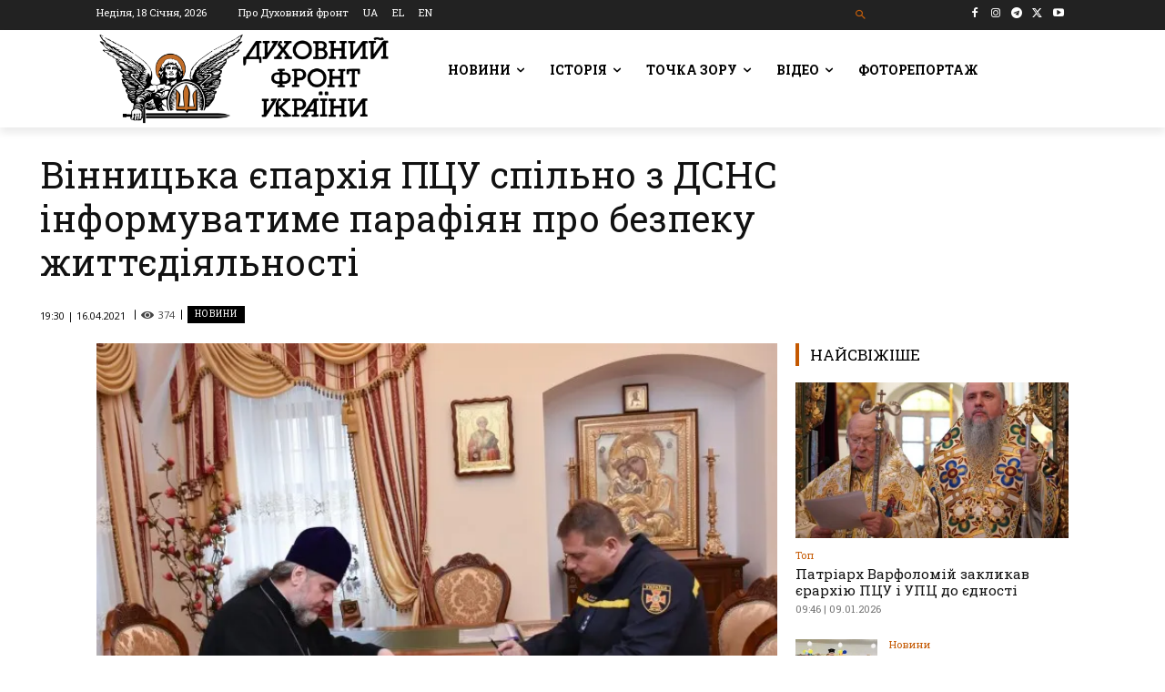

--- FILE ---
content_type: text/html; charset=UTF-8
request_url: https://df.news/wp-admin/admin-ajax.php?td_theme_name=Newspaper&v=12.7.1
body_size: -325
content:
{"41025":374}